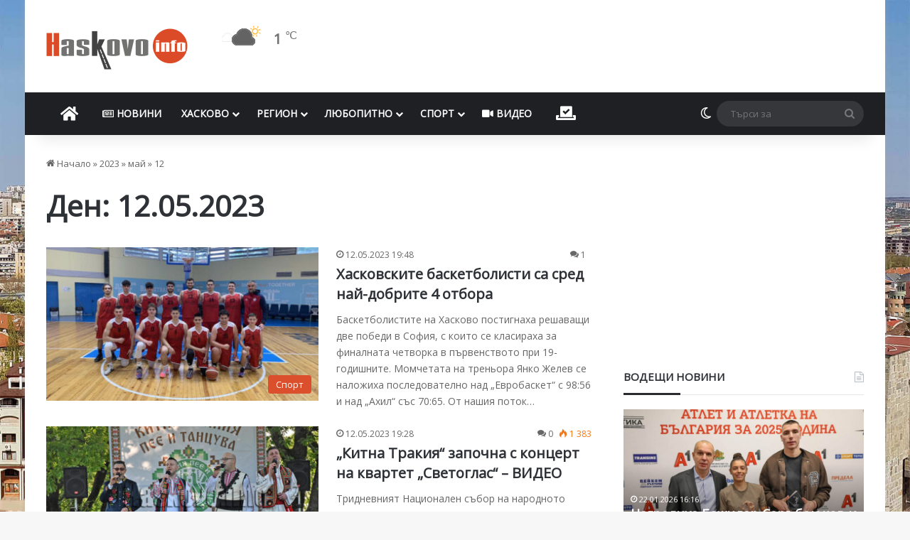

--- FILE ---
content_type: text/html; charset=utf-8
request_url: https://www.google.com/recaptcha/api2/aframe
body_size: 267
content:
<!DOCTYPE HTML><html><head><meta http-equiv="content-type" content="text/html; charset=UTF-8"></head><body><script nonce="x41IJINLEh1Y00d2oyNN7Q">/** Anti-fraud and anti-abuse applications only. See google.com/recaptcha */ try{var clients={'sodar':'https://pagead2.googlesyndication.com/pagead/sodar?'};window.addEventListener("message",function(a){try{if(a.source===window.parent){var b=JSON.parse(a.data);var c=clients[b['id']];if(c){var d=document.createElement('img');d.src=c+b['params']+'&rc='+(localStorage.getItem("rc::a")?sessionStorage.getItem("rc::b"):"");window.document.body.appendChild(d);sessionStorage.setItem("rc::e",parseInt(sessionStorage.getItem("rc::e")||0)+1);localStorage.setItem("rc::h",'1769153166499');}}}catch(b){}});window.parent.postMessage("_grecaptcha_ready", "*");}catch(b){}</script></body></html>

--- FILE ---
content_type: application/javascript; charset=utf-8
request_url: https://fundingchoicesmessages.google.com/f/AGSKWxVx46nd9YJcaW9CGfM0z53clUFNyu3RUtH2ZZziCJfMMxqUMujm--22hy3FF7O-Iv4IfCvgSU9o7u1THroU1Anbo_LutD1egBERNrvCL8kIM_McjuQfDcAi2zZZDCyTilcRGAakes_mpP8rVIFQnEVTMxDu28y3953XcPR-EONgPgMbQj5cZLxTEo0-/_/ads_patron./cashad./advertpixelmedia1./topads3./advf1.
body_size: -1291
content:
window['66431e10-f088-41d3-a7bf-6652eb53b75d'] = true;

--- FILE ---
content_type: application/javascript; charset=utf-8
request_url: https://fundingchoicesmessages.google.com/f/AGSKWxXes5XDjCv-JkGe7pPgio5_5T1Ze1RyxIcPRV4zn2kZZMY_XRCgOf95husl2A666V79FfE54j7Qiv2MJrWIAN8MePAxwo62Ik5z5XA5-t5yA0twlhVc4LufZqklc3w_PTQiW2vv9w==?fccs=W251bGwsbnVsbCxudWxsLG51bGwsbnVsbCxudWxsLFsxNzY5MTUzMTU5LDcwMjAwMDAwMF0sbnVsbCxudWxsLG51bGwsW251bGwsWzddXSwiaHR0cHM6Ly9oYXNrb3ZvLmluZm8vZGF0ZS8yMDIzLzA1LzEyLyIsbnVsbCxbWzgsIms2MVBCam1rNk8wIl0sWzksImVuLVVTIl0sWzI2LCIxNiJdLFsxOSwiMiJdLFsxNywiWzBdIl0sWzI0LCIiXSxbMjUsIltbMzEwODIyNTRdXSJdLFsyOSwiZmFsc2UiXV1d
body_size: -214
content:
if (typeof __googlefc.fcKernelManager.run === 'function') {"use strict";this.default_ContributorServingResponseClientJs=this.default_ContributorServingResponseClientJs||{};(function(_){var window=this;
try{
var QH=function(a){this.A=_.t(a)};_.u(QH,_.J);var RH=_.ed(QH);var SH=function(a,b,c){this.B=a;this.params=b;this.j=c;this.l=_.F(this.params,4);this.o=new _.dh(this.B.document,_.O(this.params,3),new _.Qg(_.Qk(this.j)))};SH.prototype.run=function(){if(_.P(this.params,10)){var a=this.o;var b=_.eh(a);b=_.Od(b,4);_.ih(a,b)}a=_.Rk(this.j)?_.be(_.Rk(this.j)):new _.de;_.ee(a,9);_.F(a,4)!==1&&_.G(a,4,this.l===2||this.l===3?1:2);_.Fg(this.params,5)&&(b=_.O(this.params,5),_.hg(a,6,b));return a};var TH=function(){};TH.prototype.run=function(a,b){var c,d;return _.v(function(e){c=RH(b);d=(new SH(a,c,_.A(c,_.Pk,2))).run();return e.return({ia:_.L(d)})})};_.Tk(8,new TH);
}catch(e){_._DumpException(e)}
}).call(this,this.default_ContributorServingResponseClientJs);
// Google Inc.

//# sourceURL=/_/mss/boq-content-ads-contributor/_/js/k=boq-content-ads-contributor.ContributorServingResponseClientJs.en_US.k61PBjmk6O0.es5.O/d=1/exm=kernel_loader,loader_js_executable/ed=1/rs=AJlcJMztj-kAdg6DB63MlSG3pP52LjSptg/m=web_iab_tcf_v2_signal_executable
__googlefc.fcKernelManager.run('\x5b\x5b\x5b8,\x22\x5bnull,\x5b\x5bnull,null,null,\\\x22https:\/\/fundingchoicesmessages.google.com\/f\/AGSKWxXpsbdvq0ls2ZmnCSiFtCBM_VMvq4XUtz7-0vxdF5lTN4D9o-07YEthKoSfCMY6RtKwxt7UO7TY8_8ehljwJJtH8REaOnpPcYa7vTRixaaKDRK06nktPiAePQSaqa6BsT8ZYoJxkw\\\\u003d\\\\u003d\\\x22\x5d,null,null,\x5bnull,null,null,\\\x22https:\/\/fundingchoicesmessages.google.com\/el\/AGSKWxXsy2E6lB7UGZYPOqgmNwbY4jLJteNwxXUabxIRVX5MgdHLc07nlTc8Q1-bEDyy1GLXKpfHgPwO4g5xrwQssmkqijzCnf8-nmMPY1pyn3CSkPusoesZ2pBr6mo7Ngra-UVvhlEWaQ\\\\u003d\\\\u003d\\\x22\x5d,null,\x5bnull,\x5b7\x5d\x5d\x5d,\\\x22haskovo.info\\\x22,1,\\\x22bg\\\x22,null,null,null,null,1\x5d\x22\x5d\x5d,\x5bnull,null,null,\x22https:\/\/fundingchoicesmessages.google.com\/f\/AGSKWxUgXEieEckt1m7w4L5ijTRzQabwOppT4_5bxTzlei1JCPnBFqT4cS0wmMh5hFWvVMIfz-dDhBi70956JtVjxIJhpkBZIK0EouvuWVuyQWpRKNsXp2oUOEcuKTd4y58bsqXtYUqBLQ\\u003d\\u003d\x22\x5d\x5d');}